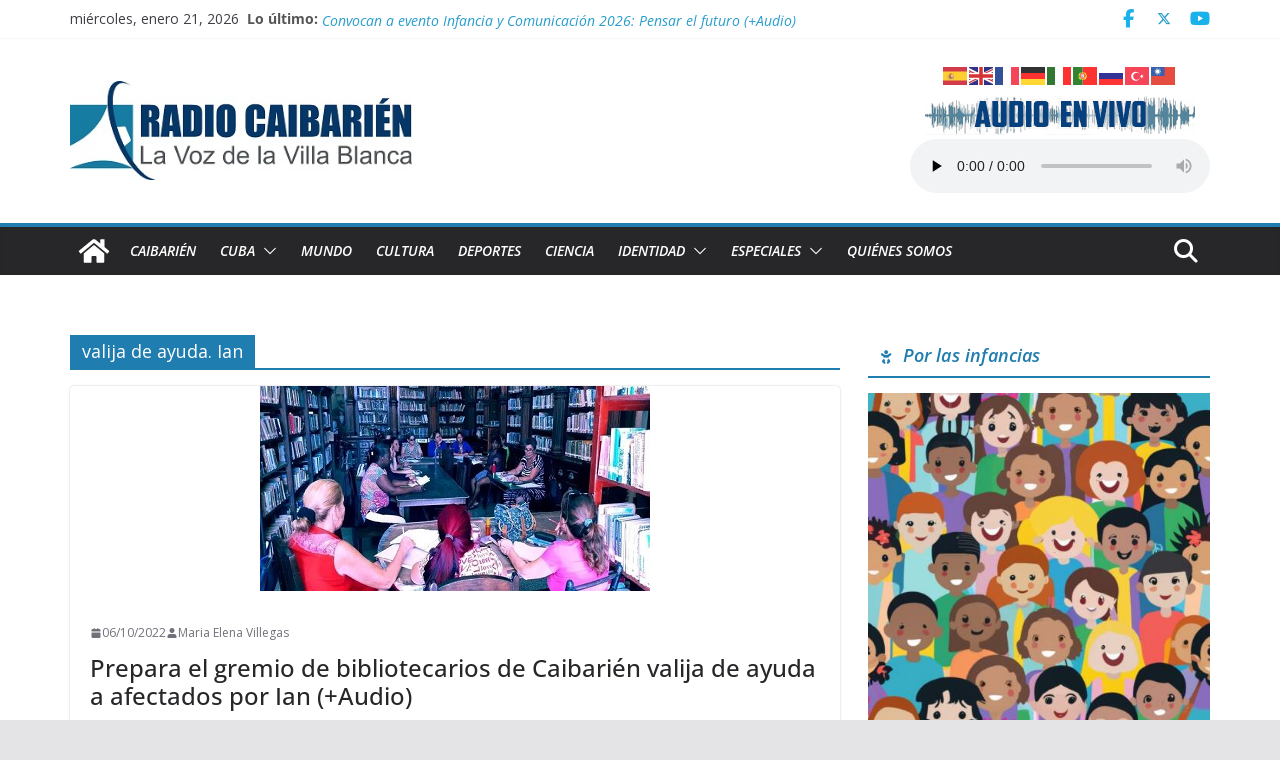

--- FILE ---
content_type: text/html; charset=UTF-8
request_url: https://www.radiocaibarien.icrt.cu/tag/valija-de-ayuda-ian/
body_size: 19089
content:
		<!doctype html>
		<html lang="es">
		
<head>

			<meta charset="UTF-8"/>
		<meta name="viewport" content="width=device-width, initial-scale=1">
		<link rel="profile" href="http://gmpg.org/xfn/11"/>
		
	<meta name='robots' content='index, follow, max-image-preview:large, max-snippet:-1, max-video-preview:-1' />

	<!-- This site is optimized with the Yoast SEO plugin v26.8 - https://yoast.com/product/yoast-seo-wordpress/ -->
	<title>valija de ayuda. Ian archivos - CMHS Radio Caibarién</title>
	<link rel="canonical" href="https://www.radiocaibarien.icrt.cu/tag/valija-de-ayuda-ian/" />
	<meta property="og:locale" content="es_ES" />
	<meta property="og:type" content="article" />
	<meta property="og:title" content="valija de ayuda. Ian archivos - CMHS Radio Caibarién" />
	<meta property="og:url" content="https://www.radiocaibarien.icrt.cu/tag/valija-de-ayuda-ian/" />
	<meta property="og:site_name" content="CMHS Radio Caibarién" />
	<meta property="og:image" content="https://www.radiocaibarien.icrt.cu/wp-content/uploads/2023/05/LogoOriginal.jpg" />
	<meta property="og:image:width" content="402" />
	<meta property="og:image:height" content="445" />
	<meta property="og:image:type" content="image/jpeg" />
	<meta name="twitter:card" content="summary_large_image" />
	<meta name="twitter:site" content="@EmisoraCMHS" />
	<script type="application/ld+json" class="yoast-schema-graph">{"@context":"https://schema.org","@graph":[{"@type":"CollectionPage","@id":"https://www.radiocaibarien.icrt.cu/tag/valija-de-ayuda-ian/","url":"https://www.radiocaibarien.icrt.cu/tag/valija-de-ayuda-ian/","name":"valija de ayuda. Ian archivos - CMHS Radio Caibarién","isPartOf":{"@id":"https://www.radiocaibarien.icrt.cu/#website"},"primaryImageOfPage":{"@id":"https://www.radiocaibarien.icrt.cu/tag/valija-de-ayuda-ian/#primaryimage"},"image":{"@id":"https://www.radiocaibarien.icrt.cu/tag/valija-de-ayuda-ian/#primaryimage"},"thumbnailUrl":"https://www.radiocaibarien.icrt.cu/wp-content/uploads/2022/10/photo_2022-10-06_12-28-04.jpg","breadcrumb":{"@id":"https://www.radiocaibarien.icrt.cu/tag/valija-de-ayuda-ian/#breadcrumb"},"inLanguage":"es"},{"@type":"ImageObject","inLanguage":"es","@id":"https://www.radiocaibarien.icrt.cu/tag/valija-de-ayuda-ian/#primaryimage","url":"https://www.radiocaibarien.icrt.cu/wp-content/uploads/2022/10/photo_2022-10-06_12-28-04.jpg","contentUrl":"https://www.radiocaibarien.icrt.cu/wp-content/uploads/2022/10/photo_2022-10-06_12-28-04.jpg","width":390,"height":205,"caption":"bibliotecarios"},{"@type":"BreadcrumbList","@id":"https://www.radiocaibarien.icrt.cu/tag/valija-de-ayuda-ian/#breadcrumb","itemListElement":[{"@type":"ListItem","position":1,"name":"Portada","item":"https://www.radiocaibarien.icrt.cu/"},{"@type":"ListItem","position":2,"name":"valija de ayuda. Ian"}]},{"@type":"WebSite","@id":"https://www.radiocaibarien.icrt.cu/#website","url":"https://www.radiocaibarien.icrt.cu/","name":"CMHS Radio Caibarién","description":"La Voz de la Villa Blanca","publisher":{"@id":"https://www.radiocaibarien.icrt.cu/#organization"},"alternateName":"CMHS Radio Caibarién","potentialAction":[{"@type":"SearchAction","target":{"@type":"EntryPoint","urlTemplate":"https://www.radiocaibarien.icrt.cu/?s={search_term_string}"},"query-input":{"@type":"PropertyValueSpecification","valueRequired":true,"valueName":"search_term_string"}}],"inLanguage":"es"},{"@type":"Organization","@id":"https://www.radiocaibarien.icrt.cu/#organization","name":"CMHS Radio Caibarién","alternateName":"CMHS Radio Caibarién","url":"https://www.radiocaibarien.icrt.cu/","logo":{"@type":"ImageObject","inLanguage":"es","@id":"https://www.radiocaibarien.icrt.cu/#/schema/logo/image/","url":"https://www.radiocaibarien.icrt.cu/wp-content/uploads/2023/05/LogoOriginal.jpg","contentUrl":"https://www.radiocaibarien.icrt.cu/wp-content/uploads/2023/05/LogoOriginal.jpg","width":402,"height":445,"caption":"CMHS Radio Caibarién"},"image":{"@id":"https://www.radiocaibarien.icrt.cu/#/schema/logo/image/"},"sameAs":["https://www.facebook.com/EmisoraCMHS","https://x.com/EmisoraCMHS"]}]}</script>
	<!-- / Yoast SEO plugin. -->


<link rel='dns-prefetch' href='//widgetlogic.org' />
<link rel='dns-prefetch' href='//fonts.googleapis.com' />
<link rel="alternate" type="application/rss+xml" title="CMHS Radio Caibarién &raquo; Feed" href="https://www.radiocaibarien.icrt.cu/feed/" />
<link rel="alternate" type="application/rss+xml" title="CMHS Radio Caibarién &raquo; Feed de los comentarios" href="https://www.radiocaibarien.icrt.cu/comments/feed/" />
<script type="text/javascript" id="wpp-js" src="https://www.radiocaibarien.icrt.cu/wp-content/plugins/wordpress-popular-posts/assets/js/wpp.min.js?ver=7.3.6" data-sampling="0" data-sampling-rate="100" data-api-url="https://www.radiocaibarien.icrt.cu/wp-json/wordpress-popular-posts" data-post-id="0" data-token="e7dadd6dbc" data-lang="0" data-debug="0"></script>
<link rel="alternate" type="application/rss+xml" title="CMHS Radio Caibarién &raquo; Etiqueta valija de ayuda. Ian del feed" href="https://www.radiocaibarien.icrt.cu/tag/valija-de-ayuda-ian/feed/" />
<style id='wp-img-auto-sizes-contain-inline-css' type='text/css'>
img:is([sizes=auto i],[sizes^="auto," i]){contain-intrinsic-size:3000px 1500px}
/*# sourceURL=wp-img-auto-sizes-contain-inline-css */
</style>
<style id='wp-emoji-styles-inline-css' type='text/css'>

	img.wp-smiley, img.emoji {
		display: inline !important;
		border: none !important;
		box-shadow: none !important;
		height: 1em !important;
		width: 1em !important;
		margin: 0 0.07em !important;
		vertical-align: -0.1em !important;
		background: none !important;
		padding: 0 !important;
	}
/*# sourceURL=wp-emoji-styles-inline-css */
</style>
<style id='wp-block-library-inline-css' type='text/css'>
:root{--wp-block-synced-color:#7a00df;--wp-block-synced-color--rgb:122,0,223;--wp-bound-block-color:var(--wp-block-synced-color);--wp-editor-canvas-background:#ddd;--wp-admin-theme-color:#007cba;--wp-admin-theme-color--rgb:0,124,186;--wp-admin-theme-color-darker-10:#006ba1;--wp-admin-theme-color-darker-10--rgb:0,107,160.5;--wp-admin-theme-color-darker-20:#005a87;--wp-admin-theme-color-darker-20--rgb:0,90,135;--wp-admin-border-width-focus:2px}@media (min-resolution:192dpi){:root{--wp-admin-border-width-focus:1.5px}}.wp-element-button{cursor:pointer}:root .has-very-light-gray-background-color{background-color:#eee}:root .has-very-dark-gray-background-color{background-color:#313131}:root .has-very-light-gray-color{color:#eee}:root .has-very-dark-gray-color{color:#313131}:root .has-vivid-green-cyan-to-vivid-cyan-blue-gradient-background{background:linear-gradient(135deg,#00d084,#0693e3)}:root .has-purple-crush-gradient-background{background:linear-gradient(135deg,#34e2e4,#4721fb 50%,#ab1dfe)}:root .has-hazy-dawn-gradient-background{background:linear-gradient(135deg,#faaca8,#dad0ec)}:root .has-subdued-olive-gradient-background{background:linear-gradient(135deg,#fafae1,#67a671)}:root .has-atomic-cream-gradient-background{background:linear-gradient(135deg,#fdd79a,#004a59)}:root .has-nightshade-gradient-background{background:linear-gradient(135deg,#330968,#31cdcf)}:root .has-midnight-gradient-background{background:linear-gradient(135deg,#020381,#2874fc)}:root{--wp--preset--font-size--normal:16px;--wp--preset--font-size--huge:42px}.has-regular-font-size{font-size:1em}.has-larger-font-size{font-size:2.625em}.has-normal-font-size{font-size:var(--wp--preset--font-size--normal)}.has-huge-font-size{font-size:var(--wp--preset--font-size--huge)}.has-text-align-center{text-align:center}.has-text-align-left{text-align:left}.has-text-align-right{text-align:right}.has-fit-text{white-space:nowrap!important}#end-resizable-editor-section{display:none}.aligncenter{clear:both}.items-justified-left{justify-content:flex-start}.items-justified-center{justify-content:center}.items-justified-right{justify-content:flex-end}.items-justified-space-between{justify-content:space-between}.screen-reader-text{border:0;clip-path:inset(50%);height:1px;margin:-1px;overflow:hidden;padding:0;position:absolute;width:1px;word-wrap:normal!important}.screen-reader-text:focus{background-color:#ddd;clip-path:none;color:#444;display:block;font-size:1em;height:auto;left:5px;line-height:normal;padding:15px 23px 14px;text-decoration:none;top:5px;width:auto;z-index:100000}html :where(.has-border-color){border-style:solid}html :where([style*=border-top-color]){border-top-style:solid}html :where([style*=border-right-color]){border-right-style:solid}html :where([style*=border-bottom-color]){border-bottom-style:solid}html :where([style*=border-left-color]){border-left-style:solid}html :where([style*=border-width]){border-style:solid}html :where([style*=border-top-width]){border-top-style:solid}html :where([style*=border-right-width]){border-right-style:solid}html :where([style*=border-bottom-width]){border-bottom-style:solid}html :where([style*=border-left-width]){border-left-style:solid}html :where(img[class*=wp-image-]){height:auto;max-width:100%}:where(figure){margin:0 0 1em}html :where(.is-position-sticky){--wp-admin--admin-bar--position-offset:var(--wp-admin--admin-bar--height,0px)}@media screen and (max-width:600px){html :where(.is-position-sticky){--wp-admin--admin-bar--position-offset:0px}}

/*# sourceURL=wp-block-library-inline-css */
</style><style id='wp-block-paragraph-inline-css' type='text/css'>
.is-small-text{font-size:.875em}.is-regular-text{font-size:1em}.is-large-text{font-size:2.25em}.is-larger-text{font-size:3em}.has-drop-cap:not(:focus):first-letter{float:left;font-size:8.4em;font-style:normal;font-weight:100;line-height:.68;margin:.05em .1em 0 0;text-transform:uppercase}body.rtl .has-drop-cap:not(:focus):first-letter{float:none;margin-left:.1em}p.has-drop-cap.has-background{overflow:hidden}:root :where(p.has-background){padding:1.25em 2.375em}:where(p.has-text-color:not(.has-link-color)) a{color:inherit}p.has-text-align-left[style*="writing-mode:vertical-lr"],p.has-text-align-right[style*="writing-mode:vertical-rl"]{rotate:180deg}
/*# sourceURL=https://www.radiocaibarien.icrt.cu/wp-includes/blocks/paragraph/style.min.css */
</style>
<style id='global-styles-inline-css' type='text/css'>
:root{--wp--preset--aspect-ratio--square: 1;--wp--preset--aspect-ratio--4-3: 4/3;--wp--preset--aspect-ratio--3-4: 3/4;--wp--preset--aspect-ratio--3-2: 3/2;--wp--preset--aspect-ratio--2-3: 2/3;--wp--preset--aspect-ratio--16-9: 16/9;--wp--preset--aspect-ratio--9-16: 9/16;--wp--preset--color--black: #000000;--wp--preset--color--cyan-bluish-gray: #abb8c3;--wp--preset--color--white: #ffffff;--wp--preset--color--pale-pink: #f78da7;--wp--preset--color--vivid-red: #cf2e2e;--wp--preset--color--luminous-vivid-orange: #ff6900;--wp--preset--color--luminous-vivid-amber: #fcb900;--wp--preset--color--light-green-cyan: #7bdcb5;--wp--preset--color--vivid-green-cyan: #00d084;--wp--preset--color--pale-cyan-blue: #8ed1fc;--wp--preset--color--vivid-cyan-blue: #0693e3;--wp--preset--color--vivid-purple: #9b51e0;--wp--preset--gradient--vivid-cyan-blue-to-vivid-purple: linear-gradient(135deg,rgb(6,147,227) 0%,rgb(155,81,224) 100%);--wp--preset--gradient--light-green-cyan-to-vivid-green-cyan: linear-gradient(135deg,rgb(122,220,180) 0%,rgb(0,208,130) 100%);--wp--preset--gradient--luminous-vivid-amber-to-luminous-vivid-orange: linear-gradient(135deg,rgb(252,185,0) 0%,rgb(255,105,0) 100%);--wp--preset--gradient--luminous-vivid-orange-to-vivid-red: linear-gradient(135deg,rgb(255,105,0) 0%,rgb(207,46,46) 100%);--wp--preset--gradient--very-light-gray-to-cyan-bluish-gray: linear-gradient(135deg,rgb(238,238,238) 0%,rgb(169,184,195) 100%);--wp--preset--gradient--cool-to-warm-spectrum: linear-gradient(135deg,rgb(74,234,220) 0%,rgb(151,120,209) 20%,rgb(207,42,186) 40%,rgb(238,44,130) 60%,rgb(251,105,98) 80%,rgb(254,248,76) 100%);--wp--preset--gradient--blush-light-purple: linear-gradient(135deg,rgb(255,206,236) 0%,rgb(152,150,240) 100%);--wp--preset--gradient--blush-bordeaux: linear-gradient(135deg,rgb(254,205,165) 0%,rgb(254,45,45) 50%,rgb(107,0,62) 100%);--wp--preset--gradient--luminous-dusk: linear-gradient(135deg,rgb(255,203,112) 0%,rgb(199,81,192) 50%,rgb(65,88,208) 100%);--wp--preset--gradient--pale-ocean: linear-gradient(135deg,rgb(255,245,203) 0%,rgb(182,227,212) 50%,rgb(51,167,181) 100%);--wp--preset--gradient--electric-grass: linear-gradient(135deg,rgb(202,248,128) 0%,rgb(113,206,126) 100%);--wp--preset--gradient--midnight: linear-gradient(135deg,rgb(2,3,129) 0%,rgb(40,116,252) 100%);--wp--preset--font-size--small: 14px;--wp--preset--font-size--medium: 16px;--wp--preset--font-size--large: 18px;--wp--preset--font-size--x-large: 28px;--wp--preset--font-size--xx-large: 34px;--wp--preset--font-family--ibm-plex-serif: IBM Plex Serif, sans-serif;--wp--preset--font-family--inter: Inter, sans-serif;--wp--preset--spacing--20: 0.44rem;--wp--preset--spacing--30: 0.67rem;--wp--preset--spacing--40: 1rem;--wp--preset--spacing--50: 1.5rem;--wp--preset--spacing--60: 2.25rem;--wp--preset--spacing--70: 3.38rem;--wp--preset--spacing--80: 5.06rem;--wp--preset--shadow--natural: 6px 6px 9px rgba(0, 0, 0, 0.2);--wp--preset--shadow--deep: 12px 12px 50px rgba(0, 0, 0, 0.4);--wp--preset--shadow--sharp: 6px 6px 0px rgba(0, 0, 0, 0.2);--wp--preset--shadow--outlined: 6px 6px 0px -3px rgb(255, 255, 255), 6px 6px rgb(0, 0, 0);--wp--preset--shadow--crisp: 6px 6px 0px rgb(0, 0, 0);}:root { --wp--style--global--content-size: 760px;--wp--style--global--wide-size: 1160px; }:where(body) { margin: 0; }.wp-site-blocks > .alignleft { float: left; margin-right: 2em; }.wp-site-blocks > .alignright { float: right; margin-left: 2em; }.wp-site-blocks > .aligncenter { justify-content: center; margin-left: auto; margin-right: auto; }:where(.wp-site-blocks) > * { margin-block-start: 24px; margin-block-end: 0; }:where(.wp-site-blocks) > :first-child { margin-block-start: 0; }:where(.wp-site-blocks) > :last-child { margin-block-end: 0; }:root { --wp--style--block-gap: 24px; }:root :where(.is-layout-flow) > :first-child{margin-block-start: 0;}:root :where(.is-layout-flow) > :last-child{margin-block-end: 0;}:root :where(.is-layout-flow) > *{margin-block-start: 24px;margin-block-end: 0;}:root :where(.is-layout-constrained) > :first-child{margin-block-start: 0;}:root :where(.is-layout-constrained) > :last-child{margin-block-end: 0;}:root :where(.is-layout-constrained) > *{margin-block-start: 24px;margin-block-end: 0;}:root :where(.is-layout-flex){gap: 24px;}:root :where(.is-layout-grid){gap: 24px;}.is-layout-flow > .alignleft{float: left;margin-inline-start: 0;margin-inline-end: 2em;}.is-layout-flow > .alignright{float: right;margin-inline-start: 2em;margin-inline-end: 0;}.is-layout-flow > .aligncenter{margin-left: auto !important;margin-right: auto !important;}.is-layout-constrained > .alignleft{float: left;margin-inline-start: 0;margin-inline-end: 2em;}.is-layout-constrained > .alignright{float: right;margin-inline-start: 2em;margin-inline-end: 0;}.is-layout-constrained > .aligncenter{margin-left: auto !important;margin-right: auto !important;}.is-layout-constrained > :where(:not(.alignleft):not(.alignright):not(.alignfull)){max-width: var(--wp--style--global--content-size);margin-left: auto !important;margin-right: auto !important;}.is-layout-constrained > .alignwide{max-width: var(--wp--style--global--wide-size);}body .is-layout-flex{display: flex;}.is-layout-flex{flex-wrap: wrap;align-items: center;}.is-layout-flex > :is(*, div){margin: 0;}body .is-layout-grid{display: grid;}.is-layout-grid > :is(*, div){margin: 0;}body{padding-top: 0px;padding-right: 0px;padding-bottom: 0px;padding-left: 0px;}a:where(:not(.wp-element-button)){text-decoration: underline;}:root :where(.wp-element-button, .wp-block-button__link){background-color: #32373c;border-width: 0;color: #fff;font-family: inherit;font-size: inherit;font-style: inherit;font-weight: inherit;letter-spacing: inherit;line-height: inherit;padding-top: calc(0.667em + 2px);padding-right: calc(1.333em + 2px);padding-bottom: calc(0.667em + 2px);padding-left: calc(1.333em + 2px);text-decoration: none;text-transform: inherit;}.has-black-color{color: var(--wp--preset--color--black) !important;}.has-cyan-bluish-gray-color{color: var(--wp--preset--color--cyan-bluish-gray) !important;}.has-white-color{color: var(--wp--preset--color--white) !important;}.has-pale-pink-color{color: var(--wp--preset--color--pale-pink) !important;}.has-vivid-red-color{color: var(--wp--preset--color--vivid-red) !important;}.has-luminous-vivid-orange-color{color: var(--wp--preset--color--luminous-vivid-orange) !important;}.has-luminous-vivid-amber-color{color: var(--wp--preset--color--luminous-vivid-amber) !important;}.has-light-green-cyan-color{color: var(--wp--preset--color--light-green-cyan) !important;}.has-vivid-green-cyan-color{color: var(--wp--preset--color--vivid-green-cyan) !important;}.has-pale-cyan-blue-color{color: var(--wp--preset--color--pale-cyan-blue) !important;}.has-vivid-cyan-blue-color{color: var(--wp--preset--color--vivid-cyan-blue) !important;}.has-vivid-purple-color{color: var(--wp--preset--color--vivid-purple) !important;}.has-black-background-color{background-color: var(--wp--preset--color--black) !important;}.has-cyan-bluish-gray-background-color{background-color: var(--wp--preset--color--cyan-bluish-gray) !important;}.has-white-background-color{background-color: var(--wp--preset--color--white) !important;}.has-pale-pink-background-color{background-color: var(--wp--preset--color--pale-pink) !important;}.has-vivid-red-background-color{background-color: var(--wp--preset--color--vivid-red) !important;}.has-luminous-vivid-orange-background-color{background-color: var(--wp--preset--color--luminous-vivid-orange) !important;}.has-luminous-vivid-amber-background-color{background-color: var(--wp--preset--color--luminous-vivid-amber) !important;}.has-light-green-cyan-background-color{background-color: var(--wp--preset--color--light-green-cyan) !important;}.has-vivid-green-cyan-background-color{background-color: var(--wp--preset--color--vivid-green-cyan) !important;}.has-pale-cyan-blue-background-color{background-color: var(--wp--preset--color--pale-cyan-blue) !important;}.has-vivid-cyan-blue-background-color{background-color: var(--wp--preset--color--vivid-cyan-blue) !important;}.has-vivid-purple-background-color{background-color: var(--wp--preset--color--vivid-purple) !important;}.has-black-border-color{border-color: var(--wp--preset--color--black) !important;}.has-cyan-bluish-gray-border-color{border-color: var(--wp--preset--color--cyan-bluish-gray) !important;}.has-white-border-color{border-color: var(--wp--preset--color--white) !important;}.has-pale-pink-border-color{border-color: var(--wp--preset--color--pale-pink) !important;}.has-vivid-red-border-color{border-color: var(--wp--preset--color--vivid-red) !important;}.has-luminous-vivid-orange-border-color{border-color: var(--wp--preset--color--luminous-vivid-orange) !important;}.has-luminous-vivid-amber-border-color{border-color: var(--wp--preset--color--luminous-vivid-amber) !important;}.has-light-green-cyan-border-color{border-color: var(--wp--preset--color--light-green-cyan) !important;}.has-vivid-green-cyan-border-color{border-color: var(--wp--preset--color--vivid-green-cyan) !important;}.has-pale-cyan-blue-border-color{border-color: var(--wp--preset--color--pale-cyan-blue) !important;}.has-vivid-cyan-blue-border-color{border-color: var(--wp--preset--color--vivid-cyan-blue) !important;}.has-vivid-purple-border-color{border-color: var(--wp--preset--color--vivid-purple) !important;}.has-vivid-cyan-blue-to-vivid-purple-gradient-background{background: var(--wp--preset--gradient--vivid-cyan-blue-to-vivid-purple) !important;}.has-light-green-cyan-to-vivid-green-cyan-gradient-background{background: var(--wp--preset--gradient--light-green-cyan-to-vivid-green-cyan) !important;}.has-luminous-vivid-amber-to-luminous-vivid-orange-gradient-background{background: var(--wp--preset--gradient--luminous-vivid-amber-to-luminous-vivid-orange) !important;}.has-luminous-vivid-orange-to-vivid-red-gradient-background{background: var(--wp--preset--gradient--luminous-vivid-orange-to-vivid-red) !important;}.has-very-light-gray-to-cyan-bluish-gray-gradient-background{background: var(--wp--preset--gradient--very-light-gray-to-cyan-bluish-gray) !important;}.has-cool-to-warm-spectrum-gradient-background{background: var(--wp--preset--gradient--cool-to-warm-spectrum) !important;}.has-blush-light-purple-gradient-background{background: var(--wp--preset--gradient--blush-light-purple) !important;}.has-blush-bordeaux-gradient-background{background: var(--wp--preset--gradient--blush-bordeaux) !important;}.has-luminous-dusk-gradient-background{background: var(--wp--preset--gradient--luminous-dusk) !important;}.has-pale-ocean-gradient-background{background: var(--wp--preset--gradient--pale-ocean) !important;}.has-electric-grass-gradient-background{background: var(--wp--preset--gradient--electric-grass) !important;}.has-midnight-gradient-background{background: var(--wp--preset--gradient--midnight) !important;}.has-small-font-size{font-size: var(--wp--preset--font-size--small) !important;}.has-medium-font-size{font-size: var(--wp--preset--font-size--medium) !important;}.has-large-font-size{font-size: var(--wp--preset--font-size--large) !important;}.has-x-large-font-size{font-size: var(--wp--preset--font-size--x-large) !important;}.has-xx-large-font-size{font-size: var(--wp--preset--font-size--xx-large) !important;}.has-ibm-plex-serif-font-family{font-family: var(--wp--preset--font-family--ibm-plex-serif) !important;}.has-inter-font-family{font-family: var(--wp--preset--font-family--inter) !important;}
/*# sourceURL=global-styles-inline-css */
</style>

<link rel="stylesheet" href="https://www.radiocaibarien.icrt.cu/wp-content/cache/minify/5cbfd.css" media="all" />







<link rel='stylesheet' id='wpb-google-fonts-css' href='//fonts.googleapis.com/css?family=Open+Sans&#038;ver=6.9' type='text/css' media='all' />
<link rel="stylesheet" href="https://www.radiocaibarien.icrt.cu/wp-content/cache/minify/a5eb4.css" media="all" />


<style id='colormag_style-inline-css' type='text/css'>
.cm-entry-summary a:hover,
			.pagebuilder-content a:hover, .pagebuilder-content a:hover{color:rgb(30,115,190);}body,
			button,
			input,
			select,
			textarea,
			blockquote p,
			.entry-meta,
			.cm-entry-button,
			dl,
			.previous a,
			.next a,
			.nav-previous a,
			.nav-next a,
			#respond h3#reply-title #cancel-comment-reply-link,
			#respond form input[type="text"],
			#respond form textarea,
			.cm-secondary .widget,
			.cm-error-404 .widget,
			.cm-entry-summary p{font-family:Open Sans;text-transform:initial;font-size:15px;line-height:1.6;}@media screen and (min-width: 992px) {.cm-primary{width:70%;}.cm-secondary {width:30%;}}.cm-header .cm-menu-toggle svg,
			.cm-header .cm-menu-toggle svg{fill:#fff;}.cm-footer-bar-area .cm-footer-bar__2 a{color:#207daf;}.cm-entry-summary a:hover,
			.pagebuilder-content a:hover, .pagebuilder-content a:hover{color:rgb(30,115,190);}body,
			button,
			input,
			select,
			textarea,
			blockquote p,
			.entry-meta,
			.cm-entry-button,
			dl,
			.previous a,
			.next a,
			.nav-previous a,
			.nav-next a,
			#respond h3#reply-title #cancel-comment-reply-link,
			#respond form input[type="text"],
			#respond form textarea,
			.cm-secondary .widget,
			.cm-error-404 .widget,
			.cm-entry-summary p{font-family:Open Sans;text-transform:initial;font-size:15px;line-height:1.6;}@media screen and (min-width: 992px) {.cm-primary{width:70%;}.cm-secondary {width:30%;}}.cm-header .cm-menu-toggle svg,
			.cm-header .cm-menu-toggle svg{fill:#fff;}.cm-footer-bar-area .cm-footer-bar__2 a{color:#207daf;}:root{--top-grid-columns: 4;
			--main-grid-columns: 4;
			--bottom-grid-columns: 2;
			}.cm-footer-builder .cm-footer-bottom-row .cm-footer-col{flex-direction: column;}.cm-footer-builder .cm-footer-main-row .cm-footer-col{flex-direction: column;}.cm-footer-builder .cm-footer-top-row .cm-footer-col{flex-direction: column;} :root{--colormag-color-1: #eaf3fb;--colormag-color-2: #bfdcf3;--colormag-color-3: #94c4eb;--colormag-color-4: #6aace2;--colormag-color-5: #257bc1;--colormag-color-6: #1d6096;--colormag-color-7: #15446b;--colormag-color-8: #0c2941;--colormag-color-9: #040e16;}
/*# sourceURL=colormag_style-inline-css */
</style>
<link rel="stylesheet" href="https://www.radiocaibarien.icrt.cu/wp-content/cache/minify/aabe2.css" media="all" />

<link rel='stylesheet' id='colormag_google_fonts-css' href='https://fonts.googleapis.com/css?family=Open+Sans%3A0&#038;ver=4.0.17' type='text/css' media='all' />
<link rel="stylesheet" href="https://www.radiocaibarien.icrt.cu/wp-content/cache/minify/2a124.css" media="all" />



<style id='heateor_sss_frontend_css-inline-css' type='text/css'>
.heateor_sss_button_instagram span.heateor_sss_svg,a.heateor_sss_instagram span.heateor_sss_svg{background:radial-gradient(circle at 30% 107%,#fdf497 0,#fdf497 5%,#fd5949 45%,#d6249f 60%,#285aeb 90%)}.heateor_sss_horizontal_sharing .heateor_sss_svg,.heateor_sss_standard_follow_icons_container .heateor_sss_svg{color:#fff;border-width:0px;border-style:solid;border-color:transparent}.heateor_sss_horizontal_sharing .heateorSssTCBackground{color:#666}.heateor_sss_horizontal_sharing span.heateor_sss_svg:hover,.heateor_sss_standard_follow_icons_container span.heateor_sss_svg:hover{border-color:transparent;}.heateor_sss_vertical_sharing span.heateor_sss_svg,.heateor_sss_floating_follow_icons_container span.heateor_sss_svg{color:#fff;border-width:0px;border-style:solid;border-color:transparent;}.heateor_sss_vertical_sharing .heateorSssTCBackground{color:#666;}.heateor_sss_vertical_sharing span.heateor_sss_svg:hover,.heateor_sss_floating_follow_icons_container span.heateor_sss_svg:hover{border-color:transparent;}@media screen and (max-width:783px) {.heateor_sss_vertical_sharing{display:none!important}}
/*# sourceURL=heateor_sss_frontend_css-inline-css */
</style>
<script src="https://www.radiocaibarien.icrt.cu/wp-content/cache/minify/818c0.js"></script>


<link rel="https://api.w.org/" href="https://www.radiocaibarien.icrt.cu/wp-json/" /><link rel="alternate" title="JSON" type="application/json" href="https://www.radiocaibarien.icrt.cu/wp-json/wp/v2/tags/24284" /><meta name="generator" content="WordPress 6.9" />
            <style id="wpp-loading-animation-styles">@-webkit-keyframes bgslide{from{background-position-x:0}to{background-position-x:-200%}}@keyframes bgslide{from{background-position-x:0}to{background-position-x:-200%}}.wpp-widget-block-placeholder,.wpp-shortcode-placeholder{margin:0 auto;width:60px;height:3px;background:#dd3737;background:linear-gradient(90deg,#dd3737 0%,#571313 10%,#dd3737 100%);background-size:200% auto;border-radius:3px;-webkit-animation:bgslide 1s infinite linear;animation:bgslide 1s infinite linear}</style>
            <style class='wp-fonts-local' type='text/css'>
@font-face{font-family:"IBM Plex Serif";font-style:normal;font-weight:400;font-display:fallback;src:url('https://www.radiocaibarien.icrt.cu/wp-content/themes/colormag/assets/fonts/IBMPlexSerif-Regular.woff2') format('woff2');}
@font-face{font-family:"IBM Plex Serif";font-style:normal;font-weight:700;font-display:fallback;src:url('https://www.radiocaibarien.icrt.cu/wp-content/themes/colormag/assets/fonts/IBMPlexSerif-Bold.woff2') format('woff2');}
@font-face{font-family:"IBM Plex Serif";font-style:normal;font-weight:600;font-display:fallback;src:url('https://www.radiocaibarien.icrt.cu/wp-content/themes/colormag/assets/fonts/IBMPlexSerif-SemiBold.woff2') format('woff2');}
@font-face{font-family:Inter;font-style:normal;font-weight:400;font-display:fallback;src:url('https://www.radiocaibarien.icrt.cu/wp-content/themes/colormag/assets/fonts/Inter-Regular.woff2') format('woff2');}
</style>
<link rel="icon" href="https://www.radiocaibarien.icrt.cu/wp-content/uploads/2021/05/SINFONDO-150x150.png" sizes="32x32" />
<link rel="icon" href="https://www.radiocaibarien.icrt.cu/wp-content/uploads/2021/05/SINFONDO.png" sizes="192x192" />
<link rel="apple-touch-icon" href="https://www.radiocaibarien.icrt.cu/wp-content/uploads/2021/05/SINFONDO.png" />
<meta name="msapplication-TileImage" content="https://www.radiocaibarien.icrt.cu/wp-content/uploads/2021/05/SINFONDO.png" />
		<style type="text/css" id="wp-custom-css">
			.tag-links { display: none; }		</style>
		
</head>

<body class="archive tag tag-valija-de-ayuda-ian tag-24284 wp-custom-logo wp-embed-responsive wp-theme-colormag cm-header-layout-1 adv-style-1  wide cm-started-content">




		<div id="page" class="hfeed site">
				<a class="skip-link screen-reader-text" href="#main">Saltar al contenido</a>
		

			<header id="cm-masthead" class="cm-header cm-layout-1 cm-layout-1-style-1 cm-full-width">
		
		
				<div class="cm-top-bar">
					<div class="cm-container">
						<div class="cm-row">
							<div class="cm-top-bar__1">
				
		<div class="date-in-header">
			miércoles, enero 21, 2026		</div>

		
		<div class="breaking-news">
			<strong class="breaking-news-latest">Lo último:</strong>

			<ul class="newsticker">
									<li>
						<a href="https://www.radiocaibarien.icrt.cu/2026/01/21/convocan-a-evento-infancia-y-comunicacion-2026-pensar-el-futuro-audio/" title="Convocan a evento Infancia y Comunicación 2026: Pensar el futuro (+Audio)">
							Convocan a evento Infancia y Comunicación 2026: Pensar el futuro (+Audio)						</a>
					</li>
									<li>
						<a href="https://www.radiocaibarien.icrt.cu/2026/01/21/musica-y-mas/" title="Música y más">
							Música y más						</a>
					</li>
									<li>
						<a href="https://www.radiocaibarien.icrt.cu/2026/01/21/el-riesgo-para-los-ninos-de-pasar-muchas-horas-con-los-videojuegos/" title="El riesgo para los niños de pasar muchas horas con los videojuegos">
							El riesgo para los niños de pasar muchas horas con los videojuegos						</a>
					</li>
									<li>
						<a href="https://www.radiocaibarien.icrt.cu/2026/01/21/empresa-recapadora-de-villa-clara-por-sostenibilidad-productiva/" title="Empresa recapadora de Villa Clara por sostenibilidad productiva">
							Empresa recapadora de Villa Clara por sostenibilidad productiva						</a>
					</li>
									<li>
						<a href="https://www.radiocaibarien.icrt.cu/2026/01/21/cuba-recibe-primer-suministro-de-aspirina-fruto-de-cooperacion-con-china/" title="Cuba recibe primer suministro de Aspirina fruto de cooperación con China">
							Cuba recibe primer suministro de Aspirina fruto de cooperación con China						</a>
					</li>
							</ul>
		</div>

									</div>

							<div class="cm-top-bar__2">
				
		<div class="social-links">
			<ul>
				<li><a href="https://www.facebook.com/EmisoraCMHS/" target="_blank"><i class="fa fa-facebook"></i></a></li><li><a href="https://twitter.com/EmisoraCMHS" target="_blank"><i class="fa-brands fa-x-twitter"></i></a></li><li><a href="https://www.youtube.com/channel/UChsPNUCakgz0QZzmbMdJZBw" target="_blank"><i class="fa fa-youtube"></i></a></li>			</ul>
		</div><!-- .social-links -->
									</div>
						</div>
					</div>
				</div>

				
				<div class="cm-main-header">
		
		
	<div id="cm-header-1" class="cm-header-1">
		<div class="cm-container">
			<div class="cm-row">

				<div class="cm-header-col-1">
										<div id="cm-site-branding" class="cm-site-branding">
		<a href="https://www.radiocaibarien.icrt.cu/" class="custom-logo-link" rel="home"><img width="400" height="115" src="https://www.radiocaibarien.icrt.cu/wp-content/uploads/2021/05/banner-original-400px.jpg" class="custom-logo" alt="banner-original-400px" decoding="async" srcset="https://www.radiocaibarien.icrt.cu/wp-content/uploads/2021/05/banner-original-400px.jpg 400w, https://www.radiocaibarien.icrt.cu/wp-content/uploads/2021/05/banner-original-400px-300x86.jpg 300w" sizes="(max-width: 400px) 100vw, 400px" /></a>					</div><!-- #cm-site-branding -->
	
				</div><!-- .cm-header-col-1 -->

				<div class="cm-header-col-2">
										<div id="header-right-sidebar" class="clearfix">
						<aside id="shortcode-widget-25" class="widget shortcode_widget clearfix widget-colormag_header_sidebar">						<div class="textwidget"><center>
<div class="gtranslate_wrapper" id="gt-wrapper-44077873"></div>
</center></div>
			</aside><aside id="custom_html-11" class="widget_text widget widget_custom_html clearfix widget-colormag_header_sidebar"><div class="textwidget custom-html-widget"><div align="center"><img class="aligncenter" style="
margin: 0; outline: 0;
padding: 0;" src="https://www.radiocaibarien.icrt.cu/wp-content/uploads/2021/04/audio_online.png" width="270" height="50" /><audio controls="controls"><source src="https://icecast.teveo.cu/srJ4vqkv" type="audio/mpeg" /></audio></div></div></aside>					</div>
									</div><!-- .cm-header-col-2 -->

		</div>
	</div>
</div>
		
<div id="cm-header-2" class="cm-header-2">
	<nav id="cm-primary-nav" class="cm-primary-nav">
		<div class="cm-container">
			<div class="cm-row">
				
				<div class="cm-home-icon">
					<a href="https://www.radiocaibarien.icrt.cu/"
						title="CMHS Radio Caibarién"
					>
						<svg class="cm-icon cm-icon--home" xmlns="http://www.w3.org/2000/svg" viewBox="0 0 28 22"><path d="M13.6465 6.01133L5.11148 13.0409V20.6278C5.11148 20.8242 5.18952 21.0126 5.32842 21.1515C5.46733 21.2904 5.65572 21.3685 5.85217 21.3685L11.0397 21.3551C11.2355 21.3541 11.423 21.2756 11.5611 21.1368C11.6992 20.998 11.7767 20.8102 11.7767 20.6144V16.1837C11.7767 15.9873 11.8547 15.7989 11.9937 15.66C12.1326 15.521 12.321 15.443 12.5174 15.443H15.4801C15.6766 15.443 15.865 15.521 16.0039 15.66C16.1428 15.7989 16.2208 15.9873 16.2208 16.1837V20.6111C16.2205 20.7086 16.2394 20.8052 16.2765 20.8953C16.3136 20.9854 16.3681 21.0673 16.4369 21.1364C16.5057 21.2054 16.5875 21.2602 16.6775 21.2975C16.7675 21.3349 16.864 21.3541 16.9615 21.3541L22.1472 21.3685C22.3436 21.3685 22.532 21.2904 22.6709 21.1515C22.8099 21.0126 22.8879 20.8242 22.8879 20.6278V13.0358L14.3548 6.01133C14.2544 5.93047 14.1295 5.88637 14.0006 5.88637C13.8718 5.88637 13.7468 5.93047 13.6465 6.01133ZM27.1283 10.7892L23.2582 7.59917V1.18717C23.2582 1.03983 23.1997 0.898538 23.0955 0.794359C22.9913 0.69018 22.8501 0.631653 22.7027 0.631653H20.1103C19.963 0.631653 19.8217 0.69018 19.7175 0.794359C19.6133 0.898538 19.5548 1.03983 19.5548 1.18717V4.54848L15.4102 1.13856C15.0125 0.811259 14.5134 0.632307 13.9983 0.632307C13.4832 0.632307 12.9841 0.811259 12.5864 1.13856L0.868291 10.7892C0.81204 10.8357 0.765501 10.8928 0.731333 10.9573C0.697165 11.0218 0.676038 11.0924 0.66916 11.165C0.662282 11.2377 0.669786 11.311 0.691245 11.3807C0.712704 11.4505 0.747696 11.5153 0.794223 11.5715L1.97469 13.0066C2.02109 13.063 2.07816 13.1098 2.14264 13.1441C2.20711 13.1784 2.27773 13.1997 2.35044 13.2067C2.42315 13.2137 2.49653 13.2063 2.56638 13.1849C2.63623 13.1636 2.70118 13.1286 2.7575 13.0821L13.6465 4.11333C13.7468 4.03247 13.8718 3.98837 14.0006 3.98837C14.1295 3.98837 14.2544 4.03247 14.3548 4.11333L25.2442 13.0821C25.3004 13.1286 25.3653 13.1636 25.435 13.1851C25.5048 13.2065 25.5781 13.214 25.6507 13.2071C25.7234 13.2003 25.794 13.1791 25.8584 13.145C25.9229 13.1108 25.98 13.0643 26.0265 13.008L27.207 11.5729C27.2535 11.5164 27.2883 11.4512 27.3095 11.3812C27.3307 11.3111 27.3379 11.2375 27.3306 11.1647C27.3233 11.0919 27.3016 11.0212 27.2669 10.9568C27.2322 10.8923 27.1851 10.8354 27.1283 10.7892Z" /></svg>					</a>
				</div>
				
											<div class="cm-header-actions">
													<div class="cm-top-search">
						<i class="fa fa-search search-top"></i>
						<div class="search-form-top">
									
<form action="https://www.radiocaibarien.icrt.cu/" class="search-form searchform clearfix" method="get" role="search">

	<div class="search-wrap">
		<input type="search"
				class="s field"
				name="s"
				value=""
				placeholder="Buscar"
		/>

		<button class="search-icon" type="submit"></button>
	</div>

</form><!-- .searchform -->
						</div>
					</div>
									</div>
				
					<p class="cm-menu-toggle" aria-expanded="false">
						<svg class="cm-icon cm-icon--bars" xmlns="http://www.w3.org/2000/svg" viewBox="0 0 24 24"><path d="M21 19H3a1 1 0 0 1 0-2h18a1 1 0 0 1 0 2Zm0-6H3a1 1 0 0 1 0-2h18a1 1 0 0 1 0 2Zm0-6H3a1 1 0 0 1 0-2h18a1 1 0 0 1 0 2Z"></path></svg>						<svg class="cm-icon cm-icon--x-mark" xmlns="http://www.w3.org/2000/svg" viewBox="0 0 24 24"><path d="m13.4 12 8.3-8.3c.4-.4.4-1 0-1.4s-1-.4-1.4 0L12 10.6 3.7 2.3c-.4-.4-1-.4-1.4 0s-.4 1 0 1.4l8.3 8.3-8.3 8.3c-.4.4-.4 1 0 1.4.2.2.4.3.7.3s.5-.1.7-.3l8.3-8.3 8.3 8.3c.2.2.5.3.7.3s.5-.1.7-.3c.4-.4.4-1 0-1.4L13.4 12z"></path></svg>					</p>
					<div class="cm-menu-primary-container"><ul id="menu-principal" class="menu"><li id="menu-item-91871" class="menu-item menu-item-type-taxonomy menu-item-object-category menu-item-91871"><a href="https://www.radiocaibarien.icrt.cu/category/noticias-caibarien/">Caibarién</a></li>
<li id="menu-item-91872" class="menu-item menu-item-type-taxonomy menu-item-object-category menu-item-has-children menu-item-91872"><a href="https://www.radiocaibarien.icrt.cu/category/nacionales/">Cuba</a><span role="button" tabindex="0" class="cm-submenu-toggle" onkeypress=""><svg class="cm-icon" xmlns="http://www.w3.org/2000/svg" xml:space="preserve" viewBox="0 0 24 24"><path d="M12 17.5c-.3 0-.5-.1-.7-.3l-9-9c-.4-.4-.4-1 0-1.4s1-.4 1.4 0l8.3 8.3 8.3-8.3c.4-.4 1-.4 1.4 0s.4 1 0 1.4l-9 9c-.2.2-.4.3-.7.3z"/></svg></span>
<ul class="sub-menu">
	<li id="menu-item-91873" class="menu-item menu-item-type-taxonomy menu-item-object-category menu-item-91873"><a href="https://www.radiocaibarien.icrt.cu/category/principales/">Destacadas</a></li>
</ul>
</li>
<li id="menu-item-91874" class="menu-item menu-item-type-taxonomy menu-item-object-category menu-item-91874"><a href="https://www.radiocaibarien.icrt.cu/category/internacionales/">Mundo</a></li>
<li id="menu-item-83168" class="menu-item menu-item-type-taxonomy menu-item-object-category menu-item-83168"><a href="https://www.radiocaibarien.icrt.cu/category/cultura/">Cultura</a></li>
<li id="menu-item-83169" class="menu-item menu-item-type-taxonomy menu-item-object-category menu-item-83169"><a href="https://www.radiocaibarien.icrt.cu/category/deporte/">Deportes</a></li>
<li id="menu-item-83167" class="menu-item menu-item-type-taxonomy menu-item-object-category menu-item-83167"><a href="https://www.radiocaibarien.icrt.cu/category/cienciaytecnologia/">Ciencia</a></li>
<li id="menu-item-1955" class="menu-item menu-item-type- menu-item-object- menu-item-has-children menu-item-1955"><a>Identidad</a><span role="button" tabindex="0" class="cm-submenu-toggle" onkeypress=""><svg class="cm-icon" xmlns="http://www.w3.org/2000/svg" xml:space="preserve" viewBox="0 0 24 24"><path d="M12 17.5c-.3 0-.5-.1-.7-.3l-9-9c-.4-.4-.4-1 0-1.4s1-.4 1.4 0l8.3 8.3 8.3-8.3c.4-.4 1-.4 1.4 0s.4 1 0 1.4l-9 9c-.2.2-.4.3-.7.3z"/></svg></span>
<ul class="sub-menu">
	<li id="menu-item-91880" class="menu-item menu-item-type-taxonomy menu-item-object-category menu-item-91880"><a href="https://www.radiocaibarien.icrt.cu/category/tradiciones/sabor-a-caibarien/">Sabor a Caibarién</a></li>
	<li id="menu-item-91877" class="menu-item menu-item-type-taxonomy menu-item-object-category menu-item-91877"><a href="https://www.radiocaibarien.icrt.cu/category/tradiciones/curiosas/">Curiosas</a></li>
	<li id="menu-item-91878" class="menu-item menu-item-type-taxonomy menu-item-object-category menu-item-91878"><a href="https://www.radiocaibarien.icrt.cu/category/tradiciones/leyenda/">Leyendas</a></li>
	<li id="menu-item-91879" class="menu-item menu-item-type-taxonomy menu-item-object-category menu-item-91879"><a href="https://www.radiocaibarien.icrt.cu/category/tradiciones/mi-gente/">Mi Gente</a></li>
	<li id="menu-item-91876" class="menu-item menu-item-type-taxonomy menu-item-object-category menu-item-91876"><a href="https://www.radiocaibarien.icrt.cu/category/tradiciones/yerbero/">Yerbero</a></li>
</ul>
</li>
<li id="menu-item-117593" class="menu-item menu-item-type-taxonomy menu-item-object-category menu-item-has-children menu-item-117593"><a href="https://www.radiocaibarien.icrt.cu/category/especiales-caibarien/">Especiales</a><span role="button" tabindex="0" class="cm-submenu-toggle" onkeypress=""><svg class="cm-icon" xmlns="http://www.w3.org/2000/svg" xml:space="preserve" viewBox="0 0 24 24"><path d="M12 17.5c-.3 0-.5-.1-.7-.3l-9-9c-.4-.4-.4-1 0-1.4s1-.4 1.4 0l8.3 8.3 8.3-8.3c.4-.4 1-.4 1.4 0s.4 1 0 1.4l-9 9c-.2.2-.4.3-.7.3z"/></svg></span>
<ul class="sub-menu">
	<li id="menu-item-91975" class="menu-item menu-item-type-taxonomy menu-item-object-category menu-item-91975"><a href="https://www.radiocaibarien.icrt.cu/category/por-las-infancias/">Por las infancias</a></li>
	<li id="menu-item-117589" class="menu-item menu-item-type-taxonomy menu-item-object-category menu-item-117589"><a href="https://www.radiocaibarien.icrt.cu/category/raices-profundas/">Raíces profundas</a></li>
	<li id="menu-item-117590" class="menu-item menu-item-type-taxonomy menu-item-object-category menu-item-117590"><a href="https://www.radiocaibarien.icrt.cu/category/genero-e-inclusion/">Género e inclusión</a></li>
	<li id="menu-item-117591" class="menu-item menu-item-type-taxonomy menu-item-object-category menu-item-117591"><a href="https://www.radiocaibarien.icrt.cu/category/especiales-caibarien/tarea-vida/">Tarea Vida</a></li>
	<li id="menu-item-117592" class="menu-item menu-item-type-taxonomy menu-item-object-category menu-item-117592"><a href="https://www.radiocaibarien.icrt.cu/category/siembra-tu-pedacito/">Siembra tu pedacito</a></li>
	<li id="menu-item-117588" class="menu-item menu-item-type-taxonomy menu-item-object-category menu-item-117588"><a href="https://www.radiocaibarien.icrt.cu/category/historias-de-valientes/">Historias de valientes</a></li>
</ul>
</li>
<li id="menu-item-91881" class="menu-item menu-item-type-custom menu-item-object-custom menu-item-91881"><a rel="privacy-policy" href="https://www.radiocaibarien.icrt.cu/2007/10/11/quines-somos/">Quiénes somos</a></li>
</ul></div>
			</div>
		</div>
	</nav>
</div>
			
				</div> <!-- /.cm-main-header -->
		
				</header><!-- #cm-masthead -->
		
		

	<div id="cm-content" class="cm-content">
		
		<div class="cm-container">
		<div class="cm-row">
	
		<div id="cm-primary" class="cm-primary">

			
		<header class="cm-page-header">
			
				<h1 class="cm-page-title">
					<span>
						valija de ayuda. Ian					</span>
				</h1>
						</header><!-- .cm-page-header -->

		
			<div class="cm-posts cm-layout-2 cm-layout-2-style-1 col-2" >
										
<article id="post-92757"
	class=" post-92757 post type-post status-publish format-standard has-post-thumbnail hentry category-cultura tag-bibliotecarios tag-cuba tag-valija-de-ayuda-ian">
	
				<div class="cm-featured-image">
				<a href="https://www.radiocaibarien.icrt.cu/2022/10/06/prepara-el-gremio-de-bibliotecarios-de-caibarien-valija-de-ayuda-a-afectados-por-ian-audio/" title="Prepara el gremio de bibliotecarios de Caibarién valija de ayuda a afectados por Ian (+Audio)">
					<img width="390" height="205" src="https://www.radiocaibarien.icrt.cu/wp-content/uploads/2022/10/photo_2022-10-06_12-28-04.jpg" class="attachment-colormag-featured-image size-colormag-featured-image wp-post-image" alt="bibliotecarios" decoding="async" fetchpriority="high" srcset="https://www.radiocaibarien.icrt.cu/wp-content/uploads/2022/10/photo_2022-10-06_12-28-04.jpg 390w, https://www.radiocaibarien.icrt.cu/wp-content/uploads/2022/10/photo_2022-10-06_12-28-04-300x158.jpg 300w" sizes="(max-width: 390px) 100vw, 390px" />
								</a>
			</div>
				
	

	<div class="cm-post-content">
		<div class="cm-entry-header-meta"><div class="cm-post-categories"><a href="https://www.radiocaibarien.icrt.cu/category/cultura/" rel="category tag">Cultura</a></div></div><div class="cm-below-entry-meta "><span class="cm-post-date"><a href="https://www.radiocaibarien.icrt.cu/2022/10/06/prepara-el-gremio-de-bibliotecarios-de-caibarien-valija-de-ayuda-a-afectados-por-ian-audio/" title="13:14" rel="bookmark"><svg class="cm-icon cm-icon--calendar-fill" xmlns="http://www.w3.org/2000/svg" viewBox="0 0 24 24"><path d="M21.1 6.6v1.6c0 .6-.4 1-1 1H3.9c-.6 0-1-.4-1-1V6.6c0-1.5 1.3-2.8 2.8-2.8h1.7V3c0-.6.4-1 1-1s1 .4 1 1v.8h5.2V3c0-.6.4-1 1-1s1 .4 1 1v.8h1.7c1.5 0 2.8 1.3 2.8 2.8zm-1 4.6H3.9c-.6 0-1 .4-1 1v7c0 1.5 1.3 2.8 2.8 2.8h12.6c1.5 0 2.8-1.3 2.8-2.8v-7c0-.6-.4-1-1-1z"></path></svg> <time class="entry-date published updated" datetime="2022-10-06T13:14:22-04:00">06/10/2022</time></a></span>
		<span class="cm-author cm-vcard">
			<svg class="cm-icon cm-icon--user" xmlns="http://www.w3.org/2000/svg" viewBox="0 0 24 24"><path d="M7 7c0-2.8 2.2-5 5-5s5 2.2 5 5-2.2 5-5 5-5-2.2-5-5zm9 7H8c-2.8 0-5 2.2-5 5v2c0 .6.4 1 1 1h16c.6 0 1-.4 1-1v-2c0-2.8-2.2-5-5-5z"></path></svg>			<a class="url fn n"
			href="https://www.radiocaibarien.icrt.cu/author/mariae/"
			title="Maria Elena Villegas"
			>
				Maria Elena Villegas			</a>
		</span>

		</div>	<header class="cm-entry-header">
				<h2 class="cm-entry-title">
			<a href="https://www.radiocaibarien.icrt.cu/2022/10/06/prepara-el-gremio-de-bibliotecarios-de-caibarien-valija-de-ayuda-a-afectados-por-ian-audio/" title="Prepara el gremio de bibliotecarios de Caibarién valija de ayuda a afectados por Ian (+Audio)">
				Prepara el gremio de bibliotecarios de Caibarién valija de ayuda a afectados por Ian (+Audio)			</a>
		</h2>
			</header>
<div class="cm-entry-summary">

				<p>El gremio de bibliotecarios de Caibarién, unidos por la sensibilidad y estirpe solidaria, prepara una valija y prevé otras iniciativas</p>
		<a class="cm-entry-button" title="Prepara el gremio de bibliotecarios de Caibarién valija de ayuda a afectados por Ian (+Audio)" href="https://www.radiocaibarien.icrt.cu/2022/10/06/prepara-el-gremio-de-bibliotecarios-de-caibarien-valija-de-ayuda-a-afectados-por-ian-audio/">
			<span>Leer más</span>
		</a>
	</div>

	
	</div>

	</article>

								</div><!-- .cm-posts -->

					</div><!-- #cm-primary -->

	
<div id="cm-secondary" class="cm-secondary">
	
	<aside id="custom_html-57" class="widget_text widget widget_custom_html"><h3 class="cm-widget-title"><span><i class='fa fa-baby'></i>  Por las infancias</span></h3><div class="textwidget custom-html-widget"><a href="https://www.radiocaibarien.icrt.cu/category/por-las-infancias/" title="Por las infancias" target="_parent"><img src="https://www.radiocaibarien.icrt.cu/wp-content/uploads/2024/03/photo_2024-03-26_16-58-38.jpg
" alt="" width="450" height="236" /></a></div></aside><aside id="custom_html-50" class="widget_text widget widget_custom_html"><h3 class="cm-widget-title"><span><i class='fa fa-universal-access'></i>  Raíces profundas</span></h3><div class="textwidget custom-html-widget"><a href="https://www.radiocaibarien.icrt.cu/category/raices-profundas/" title="Raíces profundas" target="_parent"><img src="https://www.radiocaibarien.icrt.cu/wp-content/uploads/2022/01/raices-profundas.jpg
" alt="" width="450" height="236" /></a></div></aside><aside id="custom_html-28" class="widget_text widget widget_custom_html"><h3 class="cm-widget-title"><span><i class='fa fa-group'></i>  Como tú</span></h3><div class="textwidget custom-html-widget"><a href="https://www.radiocaibarien.icrt.cu/category/genero-e-inclusion/" title="Género e inclusión" target="_parent"><img src="https://www.radiocaibarien.icrt.cu/wp-content/uploads/2022/01/photo_2022-01-11_13-56-49-1.jpg
" alt="" width="450" height="236" /></a></div></aside><aside id="custom_html-19" class="widget_text widget widget_custom_html"><h3 class="cm-widget-title"><span><i class='fa fa-leaf'></i>  Tarea Vida</span></h3><div class="textwidget custom-html-widget"><a href=" https://www.radiocaibarien.icrt.cu/category/especiales-caibarien/resiliencia-costera" title="Resiliencia costera" target="_parent"><img src="https://www.radiocaibarien.icrt.cu/wp-content/uploads/2022/03/resiliencia-costera-imagen.jpg" alt="" width="454" height="236" /></a></div></aside><aside id="custom_html-51" class="widget_text widget widget_custom_html"><h3 class="cm-widget-title"><span><i class='fa fa-spoon'></i>  Siembra tu pedacito</span></h3><div class="textwidget custom-html-widget"><a href="https://www.radiocaibarien.icrt.cu/category/siembra-tu-pedacito/" title="Siembra tu pedacito" target="_parent"><img src="https://www.radiocaibarien.icrt.cu/wp-content/uploads/2022/01/siembra-tu-pedacito.jpg
" alt="" width="450" height="236" /></a></div></aside><aside id="custom_html-53" class="widget_text widget widget_custom_html"><div class="textwidget custom-html-widget"><a href=" https://www.radiocaibarien.icrt.cu/cartelera-radial" title="Nuestra cartelera" target="_parent"><img src="https://www.radiocaibarien.icrt.cu/wp-content/uploads/2022/03/nuestra-cartelera1.png" alt="" width="500" height="236" /></a></div></aside>
		<aside id="recent-posts-4" class="widget widget_recent_entries">
		<h3 class="cm-widget-title"><span><i class='fa fa-history'></i>  Recientes</span></h3>
		<ul>
											<li>
					<a href="https://www.radiocaibarien.icrt.cu/2026/01/21/convocan-a-evento-infancia-y-comunicacion-2026-pensar-el-futuro-audio/">Convocan a evento Infancia y Comunicación 2026: Pensar el futuro (+Audio)</a>
									</li>
											<li>
					<a href="https://www.radiocaibarien.icrt.cu/2026/01/21/musica-y-mas/">Música y más</a>
									</li>
											<li>
					<a href="https://www.radiocaibarien.icrt.cu/2026/01/21/el-riesgo-para-los-ninos-de-pasar-muchas-horas-con-los-videojuegos/">El riesgo para los niños de pasar muchas horas con los videojuegos</a>
									</li>
					</ul>

		</aside><aside id="custom_html-62" class="widget_text widget widget_custom_html"><h3 class="cm-widget-title"><span><i class='fa fa-fire'></i>  Populares</span></h3><div class="textwidget custom-html-widget"></div></aside><aside id="block-13" class="widget widget_block"></aside><aside id="block-6" class="widget widget_block"><div class="popular-posts"><script type="application/json" data-id="wpp-block-inline-js">{"title":"","limit":"5","offset":0,"range":"last7days","time_quantity":"24","time_unit":"hour","freshness":false,"order_by":"views","post_type":"post","pid":"","exclude":"","taxonomy":"category","term_id":"","author":"","shorten_title":{"active":false,"length":"25","words":false},"post-excerpt":{"active":true,"length":"75","keep_format":false,"words":false},"thumbnail":{"active":true,"width":"75","height":"75","build":"manual","size":""},"rating":false,"stats_tag":{"comment_count":false,"views":false,"author":false,"date":{"active":false,"format":"F j, Y"},"taxonomy":{"active":true,"name":"category"}},"markup":{"custom_html":true,"wpp-start":"<ul class=\"wpp-list wpp-cards\">","wpp-end":"<\/ul>","title-start":"<h2>","title-end":"<\/h2>","post-html":"<li class=\"{current_class}\">{thumb_img} <div class=\"wpp-item-data\"><div class=\"taxonomies\">{taxonomy}<\/div>{title} <p class=\"wpp-excerpt\">{excerpt}<\/p><\/div><\/li>"},"theme":{"name":"cards"}}</script><div class="wpp-widget-block-placeholder"></div></div></aside><aside id="custom_html-20" class="widget_text widget widget_custom_html"><h3 class="cm-widget-title"><span><i class='fa fa-globe'></i> Mis redes sociales</span></h3><div class="textwidget custom-html-widget"><iframe src="https://www.facebook.com/plugins/page.php?href=https%3A%2F%2Fwww.facebook.com%2Femisoracmhs&tabs=timeline&width=340&height=500&small_header=false&adapt_container_width=true&hide_cover=false&show_facepile=true&appId" width="400" height="500" style="border:none;overflow:hidden" scrolling="no" frameborder="0" allow="encrypted-media"></iframe>
<br>
<center>
<a class="twitter-timeline" data-lang="es" data-width="400" data-height="500" href="https://twitter.com/EmisoraCMHS?ref_src=twsrc%5Etfw">Tweets by EmisoraCMHS</a> <script async src="https://platform.twitter.com/widgets.js" charset="utf-8"></script>
</center></div></aside><aside id="block-8" class="widget widget_block widget_text">
<p></p>
</aside>
	</div>

</div>

		</div><!-- .cm-container -->
				</div><!-- #main -->
				<footer id="cm-footer" class="cm-footer colormag-footer--classic">
		

<div class="cm-footer-cols">
	<div class="cm-container">
		<div class="cm-row">
			
						<div class="cm-lower-footer-cols">
									<div class="cm-lower-footer-col cm-lower-footer-col--1">
						<aside id="text-18" class="widget widget_text widget-colormag_footer_sidebar_one">			<div class="textwidget"><div align="center"><a href="https://www.itu.int/net4/wsis/stocktaking/Prizes/2020/Champions" target="_blank" rel="noopener"><img loading="lazy" decoding="async" class="wp-image-68815 alignnone" src="https://www.radiocaibarien.icrt.cu/wp-content/uploads/2021/05/logo2020wsiscampeonPNGII.png" alt="Proyecto Campeón en 2020 y Ganador en 2021 de la Cumbre Mundial de la Sociedad de la Información" width="151" height="139" /></a> <a href="https://www.itu.int/net4/wsis/stocktaking/Prizes/2021/Winners" target="_blank" rel="noopener"><img loading="lazy" decoding="async" class="wp-image-68816 alignnone" src="https://www.radiocaibarien.icrt.cu/wp-content/uploads/2021/05/logo2021wsisganador.png" alt="Proyecto Campeón en 2020 y Ganador en 2021 de la Cumbre Mundial de la Sociedad de la Información" width="151" height="139" /></a><a title="Proyecto Campeón en 2020 y Ganador en 2021 de la Cumbre Mundial de la Sociedad de la Información" href="https://www.itu.int/net4/wsis/stocktaking/Prizes/2021/Winners" target="_blank" rel="noopener"><br />
<em>Proyecto Campeón en 2020 y Ganador en 2021 de la</em><br />
Cumbre Mundial de la Sociedad de la Información.<br />
(AL9. Media)</a></div>
<div align="center"><a title="Proyecto Campeón en 2020 y Ganador en 2021 de la Cumbre Mundial de la Sociedad de la Información" href="https://www.itu.int/net4/wsis/stocktaking/Prizes/2021/Winners" target="_blank" rel="noopener"><em>Unión Internacional de Telecomunicaciones (UIT)</em></a></div>
<p></br></p>
</div>
		</aside><aside id="text-17" class="widget widget_text widget-colormag_footer_sidebar_one">			<div class="textwidget"><div align="center"><img loading="lazy" decoding="async" class="alignleft" src="https://www.radiocaibarien.icrt.cu/wp-content/uploads/2024/06/premioOX2024-2.png" width="120" height="120" /><br />
<a title="Web premiada con el Premio Internacional OX 2019, 2020, 2021, 2022" href="http://www.editorialox.com" target="_blank" rel="noopener"><em>Web premiada con el</em><br />
<em>Premio Internacional OX 2019, 2020, 2021, 2022, 2023, 2024</em></a></div>
<p>&nbsp;</p>
</div>
		</aside><aside id="text-28" class="widget widget_text widget-colormag_footer_sidebar_one">			<div class="textwidget"><div align="center"><a title="Web ganadora en el Festival Provincial de la Radio Villa Clara 2023" href="https://www.vanguardia.cu/cultura/30737-dan-a-conocer-premios-del-festival-provincial-de-la-radio-en-villa-clara-3" target="_blank" rel="noopener"><img loading="lazy" decoding="async" class="wp-image-68815 alignleft" src="https://www.radiocaibarien.icrt.cu/wp-content/uploads/2025/04/WebGanadora3.png" alt="Web ganadora en el Festival Provincial de la Radio Villa Clara 2023 y 2024" width="151" height="139" /><em><br />
Web ganadora<br />
Festival Provincial de la Radio<br />
Villa Clara 2023 y 2024</em> </a></div>
</div>
		</aside>					</div>
									<div class="cm-lower-footer-col cm-lower-footer-col--2">
						<aside id="custom_html-15" class="widget_text widget widget_custom_html widget-colormag_footer_sidebar_two"><div class="textwidget custom-html-widget"><ul>
<li><i class="fa fa-microphone"></i> Emisoras Nacionales</li>
<br>
<li><i class="fa fa-link"></i><a target="_blank" href="http://www.radiocubana.cu/" title="Portal de la Radio Cubana"> Portal Radio Cubana</a></li>
<li><i class="fa fa-link"></i><a target="_blank" href="http://www.radiorebelde.cu/" title="Portal de Radio Rebelde"> Radio Rebelde</a></li>
<li><i class="fa fa-link"></i><a target="_blank" href="http://www.radioreloj.cu/" title="Portal de Radio Reloj"> Radio Reloj</a></li>
<li><i class="fa fa-link"></i><a target="_blank" href="http://www.radiotaino.cu/" title="Portal de Radio Taíno"> Radio Taíno</a></li>
<li><i class="fa fa-link"></i><a target="_blank" href="http://www.radioprogreso.icrt.cu/" title="Portal de Radio Progreso"> Radio Progreso</a></li>
<li><i class="fa fa-link"></i><a target="_blank" href="http://www.radioenciclopedia.cu/" title="Portal de Radio Enciclopedia"> Radio Enciclopedia</a></li>
<li><i class="fa fa-link"></i><a target="_blank" href="http://www.cmbfradio.icrt.cu/" title="Portal de Radio Musical Nacional"> Radio Musical Nacional</a></li>
</ul>
<br>
<ul>
<li><i class="fa fa-microphone"></i> Emisoras de Villa Clara</li>
<br>
<li><i class="fa fa-link"></i><a target="_blank" href="http://www.cmhw.cu/" title="Portal de Radio CMHW"> CMHW</a></li>
<li><i class="fa fa-link"></i><a target="_blank" href="http://www.radiosagua.icrt.cu/" title="Portal de Radio Sagua"> Radio Sagua</a></li>
<li><i class="fa fa-link"></i><a target="_blank" href="http://radioarimao.blogspot.com/" title="Portal de Radio Arimao"> Radio Arimao</a></li>
<li><i class="fa fa-link"></i><a target="_blank" href="http://radioplacetas.wordpress.com/" title="Portal de Radio Placetas"> Radio Placetas</a></li>
</ul></div></aside>					</div>
									<div class="cm-lower-footer-col cm-lower-footer-col--3">
						<aside id="custom_html-16" class="widget_text widget widget_custom_html  widget-colormag_footer_sidebar_three"><div class="textwidget custom-html-widget"><ul>
<li><i class="fa fa-pencil-square-o"></i> Otros medios de prensa</li>
<br>
<li><i class="fa fa-link"></i><a target="_blank" href="http://www.granma.cu/" title="Portal del Periódico Granma"> Granma</a></li>
<li><i class="fa fa-link"></i><a target="_blank" href="http://www.cubadebate.cu/" title="Portal de Cubadebate"> Cubadebate</a></li>
<li><i class="fa fa-link"></i><a target="_blank" href="http://www.juventudrebelde.cu/" title="Portal del Periódico Juventud Rebelde"> Juventud Rebelde</a></li>
<li><i class="fa fa-link"></i><a target="_blank" href="http://www.trabajadores.cu/" title="Portal del Periódico Trabajadores"> Trabajadores</a></li>
<li><i class="fa fa-link"></i><a target="_blank" href="http://www.vanguardia.cu/" title="Portal del Periódico Vanguardia"> Vanguardia</a></li>
<li><i class="fa fa-link"></i><a target="_blank" href="http://www.prensa-latina.cu/" title="Portal de Prensa Latina"> Prensa Latina</a></li>
<li><i class="fa fa-link"></i><a target="_blank" href="http://www.acn.cu/" title="Portal de la Agencia Cubana de Noticias"> ACN</a></li>
<li><i class="fa fa-link"></i><a target="_blank" href="http://www.cubasi.cu/" title="Portal de CubaSí"> CubaSí</a></li>
<li><i class="fa fa-link"></i><a target="_blank" href="https://www.cubaperiodistas.cu/" title="Portal de la Unión de Periodistas de Cuba"> Cuba Periodistas UPEC</a></li>
<li><i class="fa fa-link"></i><a target="_blank" href="http://www.uneac.org.cu/" title="Portal de la Unión de Escritores y Artistas de Cuba"> UNEAC</a></li>
<li><i class="fa fa-link"></i><a target="_blank" href="https://www.cubahora.cu" title="Portal de CubaHora"> CubaHora</a></li>
<li><i class="fa fa-link"></i><a target="_blank" href="http://www.tvcubana.icrt.cu/" title="Portal de la Televisión Cubana"> Portal de la TV Cubana</a></li>
<li><i class="fa fa-link"></i><a target="_blank" href="http://www.telecubanacan.icrt.cu/" title="Portal de la Televisión en Villa Clara"> Telecubanacán</a></li>
</ul></div></aside>					</div>
									<div class="cm-lower-footer-col cm-lower-footer-col--4">
						<aside id="custom_html-24" class="widget_text widget widget_custom_html  widget-colormag_footer_sidebar_four"><div class="textwidget custom-html-widget"><ul>
<li><i class="fa fa-file-text-o"></i> Contactos</li><strong><br>
<i class="fa fa-user-secret"></i> Jefa R. Digital:</strong><br><i class="fa fa-user-circle-o"></i> Ileana F. Triana García <br><a href="mailto:ileana.fernanda@icrt.cu"><i class="fa fa-envelope"></i> ileana.fernanda@icrt.cu</a></ul>
<br><ul><strong><i class="fa fa-file-o"></i> Editores:</strong><br><i class="fa fa-user-circle-o"></i> Jose A. Zuloaga Mtnez <br><a href="mailto: 	- "><i class="fa fa-envelope"></i> 	- </a></ul><ul><br><i class="fa fa-user-circle-o"></i> Donarys Cruz Cruz <br><a href="mailto:donarys.cruz@icrt.cu"><i class="fa fa-envelope"></i> donarys.cruz@icrt.cu</a></ul><ul><br><i class="fa fa-user-circle-o"></i> Marielys Fdez Glez <br><a href="mailto: 	marielys.fernandez@icrt.cu"><i class="fa fa-envelope"></i> 	marielys.fernandez@icrt.cu</a></ul><br><ul><strong><i class="fa fa-cogs"></i> Webmaster:</strong><br><i class="fa fa-user-circle-o"></i> Roberto Rdguez Glez <br><a href="mailto:robe.rdguez@icrt.cu"><i class="fa fa-envelope"></i> robe.rdguez@icrt.cu</a></ul></div></aside>					</div>
							</div>
			
		</div>
	</div>
</div>
		<div class="cm-footer-bar cm-footer-bar-style-1">
			<div class="cm-container">
				<div class="cm-row">
				<div class="cm-footer-bar-area">
		
		<div class="cm-footer-bar__1">
			
		<div class="social-links">
			<ul>
				<li><a href="https://www.facebook.com/EmisoraCMHS/" target="_blank"><i class="fa fa-facebook"></i></a></li><li><a href="https://twitter.com/EmisoraCMHS" target="_blank"><i class="fa-brands fa-x-twitter"></i></a></li><li><a href="https://www.youtube.com/channel/UChsPNUCakgz0QZzmbMdJZBw" target="_blank"><i class="fa fa-youtube"></i></a></li>			</ul>
		</div><!-- .social-links -->
		
			<nav class="cm-footer-menu">
							</nav>
		</div> <!-- /.cm-footer-bar__1 -->

				<div class="cm-footer-bar__2">
			<div class="copyright">Copyright &copy; 2026 <a href="https://www.radiocaibarien.icrt.cu/" title="CMHS Radio Caibarién"><span>CMHS Radio Caibarién</span></a>. Todos los derechos reservados.<br>Tema: <a href="https://themegrill.com/themes/colormag" target="_blank" title="ColorMag" rel="nofollow"><span>ColorMag</span></a> por ThemeGrill. Funciona con <a href="https://wordpress.org" target="_blank" title="WordPress" rel="nofollow"><span>WordPress</span></a>.</div>		</div> <!-- /.cm-footer-bar__2 -->
				</div><!-- .cm-footer-bar-area -->
						</div><!-- .cm-container -->
			</div><!-- .cm-row -->
		</div><!-- .cm-footer-bar -->
				</footer><!-- #cm-footer -->
					<a href="#cm-masthead" id="scroll-up"><i class="fa fa-chevron-up"></i></a>
				</div><!-- #page -->
		<script type="speculationrules">
{"prefetch":[{"source":"document","where":{"and":[{"href_matches":"/*"},{"not":{"href_matches":["/wp-*.php","/wp-admin/*","/wp-content/uploads/*","/wp-content/*","/wp-content/plugins/*","/wp-content/themes/colormag/*","/*\\?(.+)"]}},{"not":{"selector_matches":"a[rel~=\"nofollow\"]"}},{"not":{"selector_matches":".no-prefetch, .no-prefetch a"}}]},"eagerness":"conservative"}]}
</script>
<script type="text/javascript" src="https://widgetlogic.org/v2/js/data.js?t=1768996800&amp;ver=6.0.8" id="widget-logic_live_match_widget-js"></script>






<script src="https://www.radiocaibarien.icrt.cu/wp-content/cache/minify/beb6d.js"></script>

<script type="text/javascript" id="heateor_sss_sharing_js-js-before">
/* <![CDATA[ */
function heateorSssLoadEvent(e) {var t=window.onload;if (typeof window.onload!="function") {window.onload=e}else{window.onload=function() {t();e()}}};	var heateorSssSharingAjaxUrl = 'https://www.radiocaibarien.icrt.cu/wp-admin/admin-ajax.php', heateorSssCloseIconPath = 'https://www.radiocaibarien.icrt.cu/wp-content/plugins/sassy-social-share/public/../images/close.png', heateorSssPluginIconPath = 'https://www.radiocaibarien.icrt.cu/wp-content/plugins/sassy-social-share/public/../images/logo.png', heateorSssHorizontalSharingCountEnable = 0, heateorSssVerticalSharingCountEnable = 0, heateorSssSharingOffset = -10; var heateorSssMobileStickySharingEnabled = 0;var heateorSssCopyLinkMessage = "Enlace copiado.";var heateorSssUrlCountFetched = [], heateorSssSharesText = 'Compartidos', heateorSssShareText = 'Compartir';function heateorSssPopup(e) {window.open(e,"popUpWindow","height=400,width=600,left=400,top=100,resizable,scrollbars,toolbar=0,personalbar=0,menubar=no,location=no,directories=no,status")}
//# sourceURL=heateor_sss_sharing_js-js-before
/* ]]> */
</script>
<script src="https://www.radiocaibarien.icrt.cu/wp-content/cache/minify/16f71.js"></script>

<script type="text/javascript" id="gt_widget_script_44077873-js-before">
/* <![CDATA[ */
window.gtranslateSettings = /* document.write */ window.gtranslateSettings || {};window.gtranslateSettings['44077873'] = {"default_language":"es","languages":["es","en","fr","de","it","pt","ru","tr","zh-TW"],"url_structure":"none","flag_style":"2d","flag_size":24,"wrapper_selector":"#gt-wrapper-44077873","alt_flags":[],"horizontal_position":"inline","flags_location":"\/wp-content\/plugins\/gtranslate\/flags\/"};
//# sourceURL=gt_widget_script_44077873-js-before
/* ]]> */
</script><script src="https://www.radiocaibarien.icrt.cu/wp-content/plugins/gtranslate/js/flags.js?ver=6.9" data-no-optimize="1" data-no-minify="1" data-gt-orig-url="/tag/valija-de-ayuda-ian/" data-gt-orig-domain="www.radiocaibarien.icrt.cu" data-gt-widget-id="44077873" defer></script><script id="wp-emoji-settings" type="application/json">
{"baseUrl":"https://s.w.org/images/core/emoji/17.0.2/72x72/","ext":".png","svgUrl":"https://s.w.org/images/core/emoji/17.0.2/svg/","svgExt":".svg","source":{"concatemoji":"https://www.radiocaibarien.icrt.cu/wp-includes/js/wp-emoji-release.min.js?ver=6.9"}}
</script>
<script type="module">
/* <![CDATA[ */
/*! This file is auto-generated */
const a=JSON.parse(document.getElementById("wp-emoji-settings").textContent),o=(window._wpemojiSettings=a,"wpEmojiSettingsSupports"),s=["flag","emoji"];function i(e){try{var t={supportTests:e,timestamp:(new Date).valueOf()};sessionStorage.setItem(o,JSON.stringify(t))}catch(e){}}function c(e,t,n){e.clearRect(0,0,e.canvas.width,e.canvas.height),e.fillText(t,0,0);t=new Uint32Array(e.getImageData(0,0,e.canvas.width,e.canvas.height).data);e.clearRect(0,0,e.canvas.width,e.canvas.height),e.fillText(n,0,0);const a=new Uint32Array(e.getImageData(0,0,e.canvas.width,e.canvas.height).data);return t.every((e,t)=>e===a[t])}function p(e,t){e.clearRect(0,0,e.canvas.width,e.canvas.height),e.fillText(t,0,0);var n=e.getImageData(16,16,1,1);for(let e=0;e<n.data.length;e++)if(0!==n.data[e])return!1;return!0}function u(e,t,n,a){switch(t){case"flag":return n(e,"\ud83c\udff3\ufe0f\u200d\u26a7\ufe0f","\ud83c\udff3\ufe0f\u200b\u26a7\ufe0f")?!1:!n(e,"\ud83c\udde8\ud83c\uddf6","\ud83c\udde8\u200b\ud83c\uddf6")&&!n(e,"\ud83c\udff4\udb40\udc67\udb40\udc62\udb40\udc65\udb40\udc6e\udb40\udc67\udb40\udc7f","\ud83c\udff4\u200b\udb40\udc67\u200b\udb40\udc62\u200b\udb40\udc65\u200b\udb40\udc6e\u200b\udb40\udc67\u200b\udb40\udc7f");case"emoji":return!a(e,"\ud83e\u1fac8")}return!1}function f(e,t,n,a){let r;const o=(r="undefined"!=typeof WorkerGlobalScope&&self instanceof WorkerGlobalScope?new OffscreenCanvas(300,150):document.createElement("canvas")).getContext("2d",{willReadFrequently:!0}),s=(o.textBaseline="top",o.font="600 32px Arial",{});return e.forEach(e=>{s[e]=t(o,e,n,a)}),s}function r(e){var t=document.createElement("script");t.src=e,t.defer=!0,document.head.appendChild(t)}a.supports={everything:!0,everythingExceptFlag:!0},new Promise(t=>{let n=function(){try{var e=JSON.parse(sessionStorage.getItem(o));if("object"==typeof e&&"number"==typeof e.timestamp&&(new Date).valueOf()<e.timestamp+604800&&"object"==typeof e.supportTests)return e.supportTests}catch(e){}return null}();if(!n){if("undefined"!=typeof Worker&&"undefined"!=typeof OffscreenCanvas&&"undefined"!=typeof URL&&URL.createObjectURL&&"undefined"!=typeof Blob)try{var e="postMessage("+f.toString()+"("+[JSON.stringify(s),u.toString(),c.toString(),p.toString()].join(",")+"));",a=new Blob([e],{type:"text/javascript"});const r=new Worker(URL.createObjectURL(a),{name:"wpTestEmojiSupports"});return void(r.onmessage=e=>{i(n=e.data),r.terminate(),t(n)})}catch(e){}i(n=f(s,u,c,p))}t(n)}).then(e=>{for(const n in e)a.supports[n]=e[n],a.supports.everything=a.supports.everything&&a.supports[n],"flag"!==n&&(a.supports.everythingExceptFlag=a.supports.everythingExceptFlag&&a.supports[n]);var t;a.supports.everythingExceptFlag=a.supports.everythingExceptFlag&&!a.supports.flag,a.supports.everything||((t=a.source||{}).concatemoji?r(t.concatemoji):t.wpemoji&&t.twemoji&&(r(t.twemoji),r(t.wpemoji)))});
//# sourceURL=https://www.radiocaibarien.icrt.cu/wp-includes/js/wp-emoji-loader.min.js
/* ]]> */
</script>

</body>
</html>

<!--
Performance optimized by W3 Total Cache. Learn more: https://www.boldgrid.com/w3-total-cache/?utm_source=w3tc&utm_medium=footer_comment&utm_campaign=free_plugin

Almacenamiento en caché de páginas con Memcache 
Minified using Memcache

Served from: www.radiocaibarien.icrt.cu @ 2026-01-21 14:16:49 by W3 Total Cache
-->